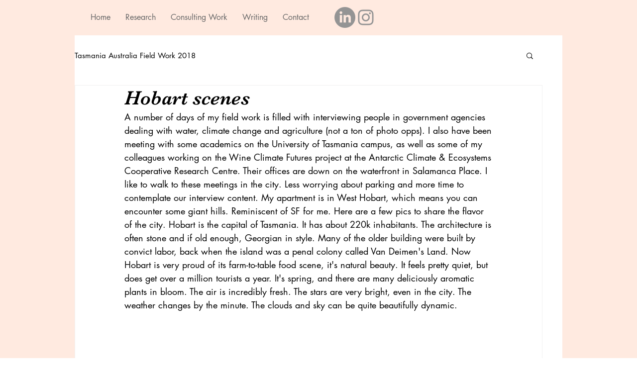

--- FILE ---
content_type: text/css; charset=utf-8
request_url: https://www.erinmarieupton.com/_serverless/pro-gallery-css-v4-server/layoutCss?ver=2&id=csqi5-not-scoped&items=4480_4032_3024%7C4778_3024_4032%7C5013_3024_3024%7C3418_1080_1080%7C3404_1080_1080%7C3512_1080_1079%7C3577_1080_1080%7C3409_1080_1080%7C4667_4032_3024%7C4719_3024_4032%7C3417_1080_1080%7C4678_3024_4032%7C3473_1080_1080%7C4822_4032_3024%7C4637_3024_4032%7C3529_1080_1080%7C3719_1080_1080%7C3562_1080_1080%7C3416_1080_1080&container=654_740_620_720&options=gallerySizeType:px%7CenableInfiniteScroll:true%7CtitlePlacement:SHOW_ON_HOVER%7CarrowsSize:23%7CthumbnailSize:120%7CgalleryLayout:3%7CscrollDirection:1%7CisVertical:false%7CnumberOfImagesPerRow:3%7CgallerySizePx:300%7CcubeRatio:1%7CcubeType:fill%7CimageMargin:0%7CgalleryThumbnailsAlignment:bottom%7CthumbnailSpacings:0
body_size: -52
content:
#pro-gallery-csqi5-not-scoped .pro-gallery-parent-container{ width: 740px !important; height: 620px !important; } #pro-gallery-csqi5-not-scoped [data-hook="item-container"][data-idx="0"].gallery-item-container{opacity: 1 !important;display: block !important;transition: opacity .2s ease !important;top: 0px !important;left: 0px !important;right: auto !important;height: 500px !important;width: 740px !important;} #pro-gallery-csqi5-not-scoped [data-hook="item-container"][data-idx="0"] .gallery-item-common-info-outer{height: 100% !important;} #pro-gallery-csqi5-not-scoped [data-hook="item-container"][data-idx="0"] .gallery-item-common-info{height: 100% !important;width: 100% !important;} #pro-gallery-csqi5-not-scoped [data-hook="item-container"][data-idx="0"] .gallery-item-wrapper{width: 740px !important;height: 500px !important;margin: 0 !important;} #pro-gallery-csqi5-not-scoped [data-hook="item-container"][data-idx="0"] .gallery-item-content{width: 740px !important;height: 500px !important;margin: 0px 0px !important;opacity: 1 !important;} #pro-gallery-csqi5-not-scoped [data-hook="item-container"][data-idx="0"] .gallery-item-hover{width: 740px !important;height: 500px !important;opacity: 1 !important;} #pro-gallery-csqi5-not-scoped [data-hook="item-container"][data-idx="0"] .item-hover-flex-container{width: 740px !important;height: 500px !important;margin: 0px 0px !important;opacity: 1 !important;} #pro-gallery-csqi5-not-scoped [data-hook="item-container"][data-idx="0"] .gallery-item-wrapper img{width: 100% !important;height: 100% !important;opacity: 1 !important;} #pro-gallery-csqi5-not-scoped [data-hook="item-container"][data-idx="1"].gallery-item-container{opacity: 1 !important;display: block !important;transition: opacity .2s ease !important;top: 0px !important;left: 740px !important;right: auto !important;height: 500px !important;width: 740px !important;} #pro-gallery-csqi5-not-scoped [data-hook="item-container"][data-idx="1"] .gallery-item-common-info-outer{height: 100% !important;} #pro-gallery-csqi5-not-scoped [data-hook="item-container"][data-idx="1"] .gallery-item-common-info{height: 100% !important;width: 100% !important;} #pro-gallery-csqi5-not-scoped [data-hook="item-container"][data-idx="1"] .gallery-item-wrapper{width: 740px !important;height: 500px !important;margin: 0 !important;} #pro-gallery-csqi5-not-scoped [data-hook="item-container"][data-idx="1"] .gallery-item-content{width: 740px !important;height: 500px !important;margin: 0px 0px !important;opacity: 1 !important;} #pro-gallery-csqi5-not-scoped [data-hook="item-container"][data-idx="1"] .gallery-item-hover{width: 740px !important;height: 500px !important;opacity: 1 !important;} #pro-gallery-csqi5-not-scoped [data-hook="item-container"][data-idx="1"] .item-hover-flex-container{width: 740px !important;height: 500px !important;margin: 0px 0px !important;opacity: 1 !important;} #pro-gallery-csqi5-not-scoped [data-hook="item-container"][data-idx="1"] .gallery-item-wrapper img{width: 100% !important;height: 100% !important;opacity: 1 !important;} #pro-gallery-csqi5-not-scoped [data-hook="item-container"][data-idx="2"].gallery-item-container{opacity: 1 !important;display: block !important;transition: opacity .2s ease !important;top: 0px !important;left: 1480px !important;right: auto !important;height: 500px !important;width: 740px !important;} #pro-gallery-csqi5-not-scoped [data-hook="item-container"][data-idx="2"] .gallery-item-common-info-outer{height: 100% !important;} #pro-gallery-csqi5-not-scoped [data-hook="item-container"][data-idx="2"] .gallery-item-common-info{height: 100% !important;width: 100% !important;} #pro-gallery-csqi5-not-scoped [data-hook="item-container"][data-idx="2"] .gallery-item-wrapper{width: 740px !important;height: 500px !important;margin: 0 !important;} #pro-gallery-csqi5-not-scoped [data-hook="item-container"][data-idx="2"] .gallery-item-content{width: 740px !important;height: 500px !important;margin: 0px 0px !important;opacity: 1 !important;} #pro-gallery-csqi5-not-scoped [data-hook="item-container"][data-idx="2"] .gallery-item-hover{width: 740px !important;height: 500px !important;opacity: 1 !important;} #pro-gallery-csqi5-not-scoped [data-hook="item-container"][data-idx="2"] .item-hover-flex-container{width: 740px !important;height: 500px !important;margin: 0px 0px !important;opacity: 1 !important;} #pro-gallery-csqi5-not-scoped [data-hook="item-container"][data-idx="2"] .gallery-item-wrapper img{width: 100% !important;height: 100% !important;opacity: 1 !important;} #pro-gallery-csqi5-not-scoped [data-hook="item-container"][data-idx="3"]{display: none !important;} #pro-gallery-csqi5-not-scoped [data-hook="item-container"][data-idx="4"]{display: none !important;} #pro-gallery-csqi5-not-scoped [data-hook="item-container"][data-idx="5"]{display: none !important;} #pro-gallery-csqi5-not-scoped [data-hook="item-container"][data-idx="6"]{display: none !important;} #pro-gallery-csqi5-not-scoped [data-hook="item-container"][data-idx="7"]{display: none !important;} #pro-gallery-csqi5-not-scoped [data-hook="item-container"][data-idx="8"]{display: none !important;} #pro-gallery-csqi5-not-scoped [data-hook="item-container"][data-idx="9"]{display: none !important;} #pro-gallery-csqi5-not-scoped [data-hook="item-container"][data-idx="10"]{display: none !important;} #pro-gallery-csqi5-not-scoped [data-hook="item-container"][data-idx="11"]{display: none !important;} #pro-gallery-csqi5-not-scoped [data-hook="item-container"][data-idx="12"]{display: none !important;} #pro-gallery-csqi5-not-scoped [data-hook="item-container"][data-idx="13"]{display: none !important;} #pro-gallery-csqi5-not-scoped [data-hook="item-container"][data-idx="14"]{display: none !important;} #pro-gallery-csqi5-not-scoped [data-hook="item-container"][data-idx="15"]{display: none !important;} #pro-gallery-csqi5-not-scoped [data-hook="item-container"][data-idx="16"]{display: none !important;} #pro-gallery-csqi5-not-scoped [data-hook="item-container"][data-idx="17"]{display: none !important;} #pro-gallery-csqi5-not-scoped [data-hook="item-container"][data-idx="18"]{display: none !important;} #pro-gallery-csqi5-not-scoped .pro-gallery-prerender{height:620px !important;}#pro-gallery-csqi5-not-scoped {height:620px !important; width:740px !important;}#pro-gallery-csqi5-not-scoped .pro-gallery-margin-container {height:620px !important;}#pro-gallery-csqi5-not-scoped .one-row:not(.thumbnails-gallery) {height:500px !important; width:740px !important;}#pro-gallery-csqi5-not-scoped .one-row:not(.thumbnails-gallery) .gallery-horizontal-scroll {height:500px !important;}#pro-gallery-csqi5-not-scoped .pro-gallery-parent-container:not(.gallery-slideshow) [data-hook=group-view] .item-link-wrapper::before {height:500px !important; width:740px !important;}#pro-gallery-csqi5-not-scoped .pro-gallery-parent-container {height:620px !important; width:740px !important;}